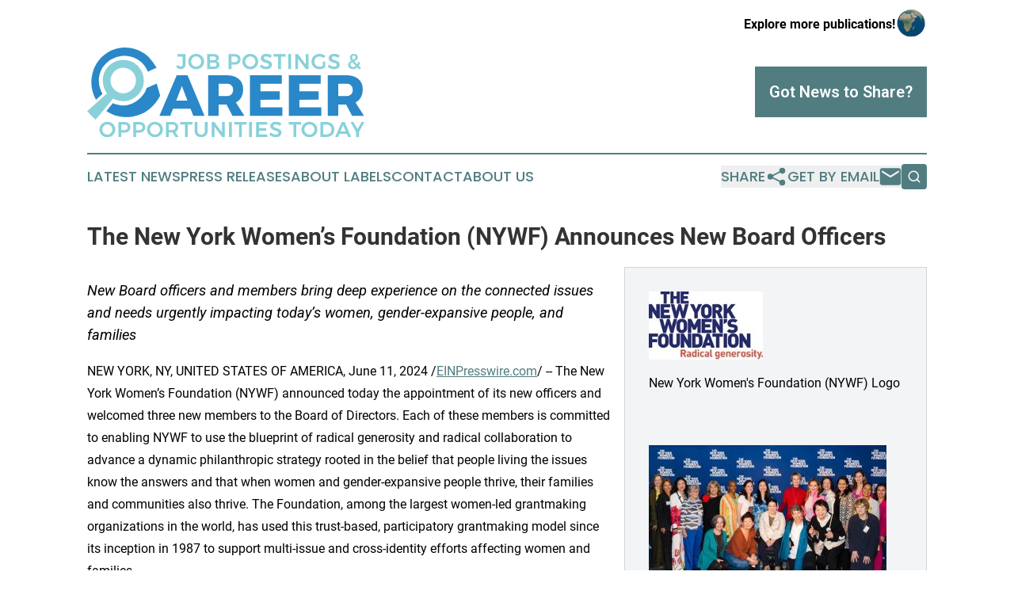

--- FILE ---
content_type: text/html;charset=utf-8
request_url: https://www.jobpostingsandcareeropportunities.com/article/718875165-the-new-york-women-s-foundation-nywf-announces-new-board-officers
body_size: 8253
content:
<!DOCTYPE html>
<html lang="en">
<head>
  <title>The New York Women’s Foundation (NYWF) Announces New Board Officers | Job Postings &amp; Career Opportunities Today</title>
  <meta charset="utf-8">
  <meta name="viewport" content="width=device-width, initial-scale=1">
    <meta name="description" content="Job Postings &amp; Career Opportunities Today is an online news publication focusing on human resources: Global take on jobs and human resources news">
    <link rel="icon" href="https://cdn.newsmatics.com/agp/sites/jobpostingsandcareeropportunities-favicon-1.png" type="image/png">
  <meta name="csrf-token" content="RfOhci4ZJ-WVEmQNRugbGYXYtP0xKUICd4P-9CeQcKU=">
  <meta name="csrf-param" content="authenticity_token">
  <link href="/css/styles.min.css?v1d0b8e25eaccc1ca72b30a2f13195adabfa54991" rel="stylesheet" data-turbo-track="reload">
  <link rel="stylesheet" href="/plugins/vanilla-cookieconsent/cookieconsent.css?v1d0b8e25eaccc1ca72b30a2f13195adabfa54991">
  
<style type="text/css">
    :root {
        --color-primary-background: rgba(81, 125, 129, 0.4);
        --color-primary: #517d81;
        --color-secondary: #247bb5;
    }
</style>

  <script type="importmap">
    {
      "imports": {
          "adController": "/js/controllers/adController.js?v1d0b8e25eaccc1ca72b30a2f13195adabfa54991",
          "alertDialog": "/js/controllers/alertDialog.js?v1d0b8e25eaccc1ca72b30a2f13195adabfa54991",
          "articleListController": "/js/controllers/articleListController.js?v1d0b8e25eaccc1ca72b30a2f13195adabfa54991",
          "dialog": "/js/controllers/dialog.js?v1d0b8e25eaccc1ca72b30a2f13195adabfa54991",
          "flashMessage": "/js/controllers/flashMessage.js?v1d0b8e25eaccc1ca72b30a2f13195adabfa54991",
          "gptAdController": "/js/controllers/gptAdController.js?v1d0b8e25eaccc1ca72b30a2f13195adabfa54991",
          "hamburgerController": "/js/controllers/hamburgerController.js?v1d0b8e25eaccc1ca72b30a2f13195adabfa54991",
          "labelsDescription": "/js/controllers/labelsDescription.js?v1d0b8e25eaccc1ca72b30a2f13195adabfa54991",
          "searchController": "/js/controllers/searchController.js?v1d0b8e25eaccc1ca72b30a2f13195adabfa54991",
          "videoController": "/js/controllers/videoController.js?v1d0b8e25eaccc1ca72b30a2f13195adabfa54991",
          "navigationController": "/js/controllers/navigationController.js?v1d0b8e25eaccc1ca72b30a2f13195adabfa54991"          
      }
    }
  </script>
  <script>
      (function(w,d,s,l,i){w[l]=w[l]||[];w[l].push({'gtm.start':
      new Date().getTime(),event:'gtm.js'});var f=d.getElementsByTagName(s)[0],
      j=d.createElement(s),dl=l!='dataLayer'?'&l='+l:'';j.async=true;
      j.src='https://www.googletagmanager.com/gtm.js?id='+i+dl;
      f.parentNode.insertBefore(j,f);
      })(window,document,'script','dataLayer','GTM-KGCXW2X');
  </script>

  <script>
    window.dataLayer.push({
      'cookie_settings': 'delta'
    });
  </script>
</head>
<body class="df-5 is-subpage">
<noscript>
  <iframe src="https://www.googletagmanager.com/ns.html?id=GTM-KGCXW2X"
          height="0" width="0" style="display:none;visibility:hidden"></iframe>
</noscript>
<div class="layout">

  <!-- Top banner -->
  <div class="max-md:hidden w-full content universal-ribbon-inner flex justify-end items-center">
    <a href="https://www.affinitygrouppublishing.com/" target="_blank" class="brands">
      <span class="font-bold text-black">Explore more publications!</span>
      <div>
        <img src="/images/globe.png" height="40" width="40" class="icon-globe"/>
      </div>
    </a>
  </div>
  <header data-controller="hamburger">
  <div class="content">
    <div class="header-top">
      <div class="flex gap-2 masthead-container justify-between items-center">
        <div class="mr-4 logo-container">
          <a href="/">
              <img src="https://cdn.newsmatics.com/agp/sites/jobpostingsandcareeropportunities-logo-1.svg" alt="Job Postings &amp; Career Opportunities Today"
                class="max-md:!h-[60px] lg:!max-h-[115px]" height="128"
                width="auto" />
          </a>
        </div>
        <button class="hamburger relative w-8 h-6">
          <span aria-hidden="true"
            class="block absolute h-[2px] w-9 bg-[--color-primary] transform transition duration-500 ease-in-out -translate-y-[15px]"></span>
          <span aria-hidden="true"
            class="block absolute h-[2px] w-7 bg-[--color-primary] transform transition duration-500 ease-in-out translate-x-[7px]"></span>
          <span aria-hidden="true"
            class="block absolute h-[2px] w-9 bg-[--color-primary] transform transition duration-500 ease-in-out translate-y-[15px]"></span>
        </button>
        <a href="/submit-news" class="max-md:hidden button button-upload-content button-primary w-fit">
          <span>Got News to Share?</span>
        </a>
      </div>
      <!--  Screen size line  -->
      <div class="absolute bottom-0 -ml-[20px] w-screen h-[1px] bg-[--color-primary] z-50 md:hidden">
      </div>
    </div>
    <!-- Navigation bar -->
    <div class="navigation is-hidden-on-mobile" id="main-navigation">
      <div class="w-full md:hidden">
        <div data-controller="search" class="relative w-full">
  <div data-search-target="form" class="relative active">
    <form data-action="submit->search#performSearch" class="search-form">
      <input type="text" name="query" placeholder="Search..." data-search-target="input" class="search-input md:hidden" />
      <button type="button" data-action="click->search#toggle" data-search-target="icon" class="button-search">
        <img height="18" width="18" src="/images/search.svg" />
      </button>
    </form>
  </div>
</div>

      </div>
      <nav class="navigation-part">
          <a href="/latest-news" class="nav-link">
            Latest News
          </a>
          <a href="/press-releases" class="nav-link">
            Press Releases
          </a>
          <a href="/about-labels" class="nav-link">
            About Labels
          </a>
          <a href="/contact" class="nav-link">
            Contact
          </a>
          <a href="/about" class="nav-link">
            About Us
          </a>
      </nav>
      <div class="w-full md:w-auto md:justify-end">
        <div data-controller="navigation" class="header-actions hidden">
  <button class="nav-link flex gap-1 items-center" onclick="window.ShareDialog.openDialog()">
    <span data-navigation-target="text">
      Share
    </span>
    <span class="icon-share"></span>
  </button>
  <button onclick="window.AlertDialog.openDialog()" class="nav-link nav-link-email flex items-center gap-1.5">
    <span data-navigation-target="text">
      Get by Email
    </span>
    <span class="icon-mail"></span>
  </button>
  <div class="max-md:hidden">
    <div data-controller="search" class="relative w-full">
  <div data-search-target="form" class="relative active">
    <form data-action="submit->search#performSearch" class="search-form">
      <input type="text" name="query" placeholder="Search..." data-search-target="input" class="search-input md:hidden" />
      <button type="button" data-action="click->search#toggle" data-search-target="icon" class="button-search">
        <img height="18" width="18" src="/images/search.svg" />
      </button>
    </form>
  </div>
</div>

  </div>
</div>

      </div>
      <a href="/submit-news" class="md:hidden uppercase button button-upload-content button-primary w-fit">
        <span>Got News to Share?</span>
      </a>
      <a href="https://www.affinitygrouppublishing.com/" target="_blank" class="nav-link-agp">
        Explore more publications!
        <img src="/images/globe.png" height="35" width="35" />
      </a>
    </div>
  </div>
</header>

  <div id="main-content" class="content">
    <div id="flash-message"></div>
    <h1>The New York Women’s Foundation (NYWF) Announces New Board Officers</h1>
<div class="press-release">
  <div class="pr_images_column"><div class="pr_image"><img src="https://img.einpresswire.com/medium/566983/logo-new-york-women-s-foundatio.jpeg" width="144" height="86" alt="New York Women's Foundation (NYWF) Logo" style="max-width: 100%; height: auto;" /><p>New York Women's Foundation (NYWF) Logo</p></div>
<div class="pr_image"><a href="https://img.einpresswire.com/large/684775/new-york-women-s-foundation-202.jpeg#970x616" target="_blank" rel="nofollow"><img src="https://img.einpresswire.com/medium/684775/new-york-women-s-foundation-202.jpeg" width="300" height="190" alt="Some NYWF Past and Present Board Members with Honorees at the 2024 Celebrating Women Breakfast&#xAE; event (Photo Credit: BFA)" style="max-width: 100%; height: auto;" /></a><p>Some NYWF Past and Present Board Members with Honorees at the 2024 Celebrating Women Breakfast&#xAE; event (Photo Credit: BFA)</p></div></div>
<p style="margin-bottom:1em;font-size:115%;"><i>New Board officers and members bring deep experience on the connected issues and needs urgently impacting today’s women, gender-expansive people, and families</i></p>
NEW YORK, NY, UNITED STATES OF AMERICA, June 11, 2024 /<a href="https://www.einpresswire.com/?promo=4400" dir="auto" rel="nofollow external" target="_blank">EINPresswire.com</a>/ -- The New York Women’s Foundation (NYWF) announced today the appointment of its new officers and welcomed three new members to the Board of Directors. Each of these members is committed to enabling NYWF to use the blueprint of radical generosity and radical collaboration to advance a dynamic philanthropic strategy rooted in the belief that people living the issues know the answers and that when women and gender-expansive people thrive, their families and communities also thrive. The Foundation, among the largest women-led grantmaking organizations in the world, has used this trust-based, participatory grantmaking model since its inception in 1987 to support multi-issue and cross-identity efforts affecting women and families.<br />
<br />
“We are delighted to welcome our new Board officers and board members,” said Ana L. Oliveira, President and CEO of The New York Women’s Foundation. “Our incoming board chairs, Mary Baglivo and Dr. Danielle Moss Cox, have been longstanding advocates and supporters of The Foundation’s mission to advance economic, racial, and gender equity in New York City and beyond. Their leadership on the connected issues and needs urgently impacting today’s women, gender-expansive people and families, will be invaluable.”<br />
<br />
The two Board Chairs, Mary Baglivo and Dr. Danielle Moss Cox bring complementary strengths. Mary Baglivo is an experienced independent board director, at both public private companies and not-for-profit organizations. Her professional experience spans CEO roles in global marketing firms and experience in higher education as Chief Marketing Officer and strategic council at three universities, Northwestern, Rutgers, and Pace.<br />
<br />
“With connected issues and needs urgently impacting today’s women, gender-expansive people, and families, the role of philanthropic organizations like The New York Women’s Foundation that model how to center people and encourage others to follow is needed now more than ever. And I am honored to have the opportunity to bring my experience in service of this phenomenal institution,” said Mary Baglivo.<br />
<br />
Dr. Danielle Moss Cox brings over 20 years of experience in college access and education. As the CEO of Oliver Scholars, she is a vocal proponent of expanded educational access for underserved communities. She has served as the Chair of the Young Women’s Initiative alongside NYWF’s President and CEO, Ana L. Oliveira. Cox’s 2018 TED Talk on student potential has garnered over 2 million views. “As a former grantee partner, it feels surreal that I would have been considered for the board much less selected to serve as Board Chair. This is an honor of a lifetime. Let’s change the world for women together,” said Dr. Danielle Moss Cox<br />
<br />
The board chairs will be supported by Lola C. West, as the Vice Chair, Victoria Chu Pao as the Treasurer and Haydee Morales as the Secretary. Outgoing Board chairs Helene Banks and Karen Choi will continue to serve on the Board alongside, Maria Cilenti, Rebecca Cokley, Lorraine Cortés-Vázquez, Soffiyah Elijah, Teresa Gonzalez, Beth Holly, Imara Jones, Marielle Villar Martiney, Tanya Odom, Michèle Penzer, Juliana Pereira, Gloria Pitagorsky, Susan Sawyers, Jean Shafiroff, Tomasita Sherer, Anastasia Somoza and Narae Yun. The Board also welcomed three new members, Chisun Lee, Alison Overseth and Donna Wilson. <br />
<br />
The new Board leadership and members are:<br />
Mary Baglivo, Chair<br />
Mary Baglivo, renowned for her leadership in marketing, governance, and ESG, serves as an independent director across public, private, and nonprofit sectors. With extensive career experience spanning CEO roles in global marketing firms and strategic council positions at prestigious universities like Northwestern, Rutgers, and Pace, she brings extensive expertise in driving growth and strategic development.<br />
<br />
Dr. Danielle Moss Cox, Chair <br />
Dr. Danielle Moss Cox is CEO of Oliver Scholars, an educational nonprofit that supports high-achieving Black and Latinx students through admission to selective schools and graduation from competitive colleges. She is an award-winning non-profit advocate whose 2018 TED Talk on student potential has garnered over 2 million views.<br />
<br />
Lola C. West, Vice Chair<br />
Lola C. West, Chairwoman, Chief Culture Officer, and Co-Founder of Westfuller, is a trailblazer advancing racial equity in wealth management. With over 20 years of experience, she advocates for justice, racial and gender rights, and philanthropy, currently serving on several boards. She is maintaining her position as Vice Chair of The New York Women’s Foundation’s Board.<br />
<br />
Victoria Chu Pao, Treasurer<br />
Victoria Chu Pao is a strategic business advisor with 20 years of P&amp;L management experience, advising early-stage startup founders on growth, strategy, and market positioning. As former President of S&amp;P Global Platts, she led the company to significant growth and now serves on several nonprofit boards, including the Nashville Symphony, championing women and minority entrepreneurs.<br />
<br />
Haydee Morales, Secretary<br />
Haydee Morales is the Interim President at NIRH, advancing an inclusive culture centered on race equity and overseeing operations and finances. With a background in community health and human services, she is recognized for her grassroots activism and has held key roles at organizations like Planned Parenthood of NYC and the March of Dimes.<br />
<br />
Chisun Lee, New Board Member<br />
Chisun Lee is the Deputy Executive Director at the Brennan Center for Justice, where she works to improve U.S. democracy and justice systems. With a 28-year career spanning nonprofit management, policy, and investigative journalism, she has authored nationally recognized reports and provided policy advice to lawmakers.<br />
<br />
Alison Overseth, New Board Member<br />
Alison Overseth is the CEO of the Partnership for After School Education (PASE), improving opportunities for young people in poverty in New York City. With over 25 years in the youth-serving profession, she has directed initiatives to strengthen nonprofit agencies and serves on advisory boards and as a trustee for various organizations, including the Franklin D. Roosevelt Presidential Library and Museum.<br />
<br />
About The New York Women’s Foundation:<br />
The New York Women’s Foundation creates an equitable and just future for women, girls, gender-expansive individuals and their families by investing in bold, community-led solutions to ignite action for gender, economic, and racial justice.  Since 1987, The Foundation has invested $125 million in 500+ organizations, creating a vibrant community of grantees, philanthropists, advocates, innovators, and change-makers. <br />
<br />
To learn more about The New York Women&#39;s Foundation&#39;s work to transform lives, families, and communities, <br />
I: @ nywomensfdn | F: NewYorkWomensFoundation | X / T: @nywomensfdn<p class="contact" dir="auto" style="margin: 1em 0;">Norah Lawlor<br />
Lawlor Media Group, Inc.<br />
+1 212-967-6900<br />
<a href="http://www.einpresswire.com/contact_author/718875165" data-src="NtmYWlmm5gorO9oC">email us here</a><br />
Visit us on social media:<br />
<a href="https://www.facebook.com/LawlorMediaGroup" rel="nofollow">Facebook</a><br />
<a href="https://www.twitter.com/@LawlorMedia" rel="nofollow">X</a><br />
<a href="https://www.linkedin.com/company/lawlor-media-group/" rel="nofollow">LinkedIn</a><br />
<a href="https://www.instagram.com/lawlormedia/" rel="nofollow">Instagram</a></p>
<div class="website" style="padding:5px 0;"><div class="dynamic-iframe" data-width="960" data-height="720"  data-src="https://www.nywf.org"  data-frameborder="0" data-style="width:100%;"></div></div><div class="website" style="padding:5px 0;"><iframe src="https://www.google.com/maps/embed?pb=!1m18!1m12!1m3!1d3024.5323249747676!2d-74.01565142375574!3d40.70629653796431!2m3!1f0!2f0!3f0!3m2!1i1024!2i768!4f13.1!3m3!1m2!1s0x89c25a1137c7901f%3A0x514fb2b9f39d0375!2s39%20Broadway%2033rd%20Floor%2C%20New%20York%2C%20NY%2010006!5e0!3m2!1sen!2sus!4v1718053805250!5m2!1sen!2sus" width="600" height="450" style="border:0;width:100%;" allowfullscreen="" loading="lazy" referrerpolicy="no-referrer-when-downgrade"></iframe></div><p>
  Legal Disclaimer:
</p>
<p>
  EIN Presswire provides this news content "as is" without warranty of any kind. We do not accept any responsibility or liability
  for the accuracy, content, images, videos, licenses, completeness, legality, or reliability of the information contained in this
  article. If you have any complaints or copyright issues related to this article, kindly contact the author above.
</p>
<img class="prtr" src="https://www.einpresswire.com/tracking/article.gif?t=5&a=pwSXGFoiAZYLKp64&i=NtmYWlmm5gorO9oC" alt="">
</div>

  </div>
</div>
<footer class="footer footer-with-line">
  <div class="content flex flex-col">
    <p class="footer-text text-sm mb-4 order-2 lg:order-1">© 1995-2026 Newsmatics Inc. dba Affinity Group Publishing &amp; Job Postings &amp; Career Opportunities Today. All Rights Reserved.</p>
    <div class="footer-nav lg:mt-2 mb-[30px] lg:mb-0 flex gap-7 flex-wrap justify-center order-1 lg:order-2">
        <a href="/about" class="footer-link">About</a>
        <a href="/archive" class="footer-link">Press Release Archive</a>
        <a href="/submit-news" class="footer-link">Submit Press Release</a>
        <a href="/legal/terms" class="footer-link">Terms &amp; Conditions</a>
        <a href="/legal/dmca" class="footer-link">Copyright/DMCA Policy</a>
        <a href="/legal/privacy" class="footer-link">Privacy Policy</a>
        <a href="/contact" class="footer-link">Contact</a>
    </div>
  </div>
</footer>
<div data-controller="dialog" data-dialog-url-value="/" data-action="click->dialog#clickOutside">
  <dialog
    class="modal-shadow fixed backdrop:bg-black/20 z-40 text-left bg-white rounded-full w-[350px] h-[350px] overflow-visible"
    data-dialog-target="modal"
  >
    <div class="text-center h-full flex items-center justify-center">
      <button data-action="click->dialog#close" type="button" class="modal-share-close-button">
        ✖
      </button>
      <div>
        <div class="mb-4">
          <h3 class="font-bold text-[28px] mb-3">Share us</h3>
          <span class="text-[14px]">on your social networks:</span>
        </div>
        <div class="flex gap-6 justify-center text-center">
          <a href="https://www.facebook.com/sharer.php?u=https://www.jobpostingsandcareeropportunities.com" class="flex flex-col items-center font-bold text-[#4a4a4a] text-sm" target="_blank">
            <span class="h-[55px] flex items-center">
              <img width="40px" src="/images/fb.png" alt="Facebook" class="mb-2">
            </span>
            <span class="text-[14px]">
              Facebook
            </span>
          </a>
          <a href="https://www.linkedin.com/sharing/share-offsite/?url=https://www.jobpostingsandcareeropportunities.com" class="flex flex-col items-center font-bold text-[#4a4a4a] text-sm" target="_blank">
            <span class="h-[55px] flex items-center">
              <img width="40px" height="40px" src="/images/linkedin.png" alt="LinkedIn" class="mb-2">
            </span>
            <span class="text-[14px]">
            LinkedIn
            </span>
          </a>
        </div>
      </div>
    </div>
  </dialog>
</div>

<div data-controller="alert-dialog" data-action="click->alert-dialog#clickOutside">
  <dialog
    class="fixed backdrop:bg-black/20 modal-shadow z-40 text-left bg-white rounded-full w-full max-w-[450px] aspect-square overflow-visible"
    data-alert-dialog-target="modal">
    <div class="flex items-center text-center -mt-4 h-full flex-1 p-8 md:p-12">
      <button data-action="click->alert-dialog#close" type="button" class="modal-close-button">
        ✖
      </button>
      <div class="w-full" data-alert-dialog-target="subscribeForm">
        <img class="w-8 mx-auto mb-4" src="/images/agps.svg" alt="AGPs" />
        <p class="md:text-lg">Get the latest news on this topic.</p>
        <h3 class="dialog-title mt-4">SIGN UP FOR FREE TODAY</h3>
        <form data-action="submit->alert-dialog#submit" method="POST" action="/alerts">
  <input type="hidden" name="authenticity_token" value="RfOhci4ZJ-WVEmQNRugbGYXYtP0xKUICd4P-9CeQcKU=">

  <input data-alert-dialog-target="fullnameInput" type="text" name="fullname" id="fullname" autocomplete="off" tabindex="-1">
  <label>
    <input data-alert-dialog-target="emailInput" placeholder="Email address" name="email" type="email"
      value=""
      class="rounded-xs mb-2 block w-full bg-white px-4 py-2 text-gray-900 border-[1px] border-solid border-gray-600 focus:border-2 focus:border-gray-800 placeholder:text-gray-400"
      required>
  </label>
  <div class="text-red-400 text-sm" data-alert-dialog-target="errorMessage"></div>

  <input data-alert-dialog-target="timestampInput" type="hidden" name="timestamp" value="1768673140" autocomplete="off" tabindex="-1">

  <input type="submit" value="Sign Up"
    class="!rounded-[3px] w-full mt-2 mb-4 bg-primary px-5 py-2 leading-5 font-semibold text-white hover:color-primary/75 cursor-pointer">
</form>
<a data-action="click->alert-dialog#close" class="text-black underline hover:no-underline inline-block mb-4" href="#">No Thanks</a>
<p class="text-[15px] leading-[22px]">
  By signing to this email alert, you<br /> agree to our
  <a href="/legal/terms" class="underline text-primary hover:no-underline" target="_blank">Terms & Conditions</a>
</p>

      </div>
      <div data-alert-dialog-target="checkEmail" class="hidden">
        <img class="inline-block w-9" src="/images/envelope.svg" />
        <h3 class="dialog-title">Check Your Email</h3>
        <p class="text-lg mb-12">We sent a one-time activation link to <b data-alert-dialog-target="userEmail"></b>.
          Just click on the link to
          continue.</p>
        <p class="text-lg">If you don't see the email in your inbox, check your spam folder or <a
            class="underline text-primary hover:no-underline" data-action="click->alert-dialog#showForm" href="#">try
            again</a>
        </p>
      </div>

      <!-- activated -->
      <div data-alert-dialog-target="activated" class="hidden">
        <img class="w-8 mx-auto mb-4" src="/images/agps.svg" alt="AGPs" />
        <h3 class="dialog-title">SUCCESS</h3>
        <p class="text-lg">You have successfully confirmed your email and are subscribed to <b>
            Job Postings &amp; Career Opportunities Today
          </b> daily
          news alert.</p>
      </div>
      <!-- alreadyActivated -->
      <div data-alert-dialog-target="alreadyActivated" class="hidden">
        <img class="w-8 mx-auto mb-4" src="/images/agps.svg" alt="AGPs" />
        <h3 class="dialog-title">Alert was already activated</h3>
        <p class="text-lg">It looks like you have already confirmed and are receiving the <b>
            Job Postings &amp; Career Opportunities Today
          </b> daily news
          alert.</p>
      </div>
      <!-- activateErrorMessage -->
      <div data-alert-dialog-target="activateErrorMessage" class="hidden">
        <img class="w-8 mx-auto mb-4" src="/images/agps.svg" alt="AGPs" />
        <h3 class="dialog-title">Oops!</h3>
        <p class="text-lg mb-4">It looks like something went wrong. Please try again.</p>
        <form data-action="submit->alert-dialog#submit" method="POST" action="/alerts">
  <input type="hidden" name="authenticity_token" value="RfOhci4ZJ-WVEmQNRugbGYXYtP0xKUICd4P-9CeQcKU=">

  <input data-alert-dialog-target="fullnameInput" type="text" name="fullname" id="fullname" autocomplete="off" tabindex="-1">
  <label>
    <input data-alert-dialog-target="emailInput" placeholder="Email address" name="email" type="email"
      value=""
      class="rounded-xs mb-2 block w-full bg-white px-4 py-2 text-gray-900 border-[1px] border-solid border-gray-600 focus:border-2 focus:border-gray-800 placeholder:text-gray-400"
      required>
  </label>
  <div class="text-red-400 text-sm" data-alert-dialog-target="errorMessage"></div>

  <input data-alert-dialog-target="timestampInput" type="hidden" name="timestamp" value="1768673140" autocomplete="off" tabindex="-1">

  <input type="submit" value="Sign Up"
    class="!rounded-[3px] w-full mt-2 mb-4 bg-primary px-5 py-2 leading-5 font-semibold text-white hover:color-primary/75 cursor-pointer">
</form>
<a data-action="click->alert-dialog#close" class="text-black underline hover:no-underline inline-block mb-4" href="#">No Thanks</a>
<p class="text-[15px] leading-[22px]">
  By signing to this email alert, you<br /> agree to our
  <a href="/legal/terms" class="underline text-primary hover:no-underline" target="_blank">Terms & Conditions</a>
</p>

      </div>

      <!-- deactivated -->
      <div data-alert-dialog-target="deactivated" class="hidden">
        <img class="w-8 mx-auto mb-4" src="/images/agps.svg" alt="AGPs" />
        <h3 class="dialog-title">You are Unsubscribed!</h3>
        <p class="text-lg">You are no longer receiving the <b>
            Job Postings &amp; Career Opportunities Today
          </b>daily news alert.</p>
      </div>
      <!-- alreadyDeactivated -->
      <div data-alert-dialog-target="alreadyDeactivated" class="hidden">
        <img class="w-8 mx-auto mb-4" src="/images/agps.svg" alt="AGPs" />
        <h3 class="dialog-title">You have already unsubscribed!</h3>
        <p class="text-lg">You are no longer receiving the <b>
            Job Postings &amp; Career Opportunities Today
          </b> daily news alert.</p>
      </div>
      <!-- deactivateErrorMessage -->
      <div data-alert-dialog-target="deactivateErrorMessage" class="hidden">
        <img class="w-8 mx-auto mb-4" src="/images/agps.svg" alt="AGPs" />
        <h3 class="dialog-title">Oops!</h3>
        <p class="text-lg">Try clicking the Unsubscribe link in the email again and if it still doesn't work, <a
            href="/contact">contact us</a></p>
      </div>
    </div>
  </dialog>
</div>

<script src="/plugins/vanilla-cookieconsent/cookieconsent.umd.js?v1d0b8e25eaccc1ca72b30a2f13195adabfa54991"></script>
  <script src="/js/cookieconsent.js?v1d0b8e25eaccc1ca72b30a2f13195adabfa54991"></script>

<script type="module" src="/js/app.js?v1d0b8e25eaccc1ca72b30a2f13195adabfa54991"></script>
</body>
</html>


--- FILE ---
content_type: image/svg+xml
request_url: https://cdn.newsmatics.com/agp/sites/jobpostingsandcareeropportunities-logo-1.svg
body_size: 19407
content:
<?xml version="1.0" encoding="UTF-8" standalone="no"?>
<svg
   xmlns:dc="http://purl.org/dc/elements/1.1/"
   xmlns:cc="http://creativecommons.org/ns#"
   xmlns:rdf="http://www.w3.org/1999/02/22-rdf-syntax-ns#"
   xmlns:svg="http://www.w3.org/2000/svg"
   xmlns="http://www.w3.org/2000/svg"
   xmlns:sodipodi="http://sodipodi.sourceforge.net/DTD/sodipodi-0.dtd"
   xmlns:inkscape="http://www.inkscape.org/namespaces/inkscape"
   id="Layer_1"
   data-name="Layer 1"
   viewBox="0 0 400.03 128.86825"
   version="1.1"
   sodipodi:docname="JobPostings_CareerOpportunitiesToday-logo-b19-SVG_cropped.svg"
   width="400.03"
   height="128.86826"
   inkscape:version="0.92.3 (2405546, 2018-03-11)">
  <metadata
     id="metadata85">
    <rdf:RDF>
      <cc:Work
         rdf:about="">
        <dc:format>image/svg+xml</dc:format>
        <dc:type
           rdf:resource="http://purl.org/dc/dcmitype/StillImage" />
      </cc:Work>
    </rdf:RDF>
  </metadata>
  <sodipodi:namedview
     pagecolor="#ffffff"
     bordercolor="#666666"
     borderopacity="1"
     objecttolerance="10"
     gridtolerance="10"
     guidetolerance="10"
     inkscape:pageopacity="0"
     inkscape:pageshadow="2"
     inkscape:window-width="640"
     inkscape:window-height="480"
     id="namedview83"
     showgrid="false"
     inkscape:zoom="0.835"
     inkscape:cx="200.03"
     inkscape:cy="64.445696"
     inkscape:window-x="0"
     inkscape:window-y="0"
     inkscape:window-maximized="0"
     inkscape:current-layer="Layer_1" />
  <defs
     id="defs4">
    <style
       id="style2">.cls-1{fill:#2a88c9;}.cls-2{fill:#89d1d9;}</style>
  </defs>
  <path
     class="cls-1"
     d="m 153.16,98.107559 -4,-10.32 h -25.21 l -4.08,10.32 h -15.64 l 25,-58.32 h 15.64 l 24.46,58.32 z m -24.63,-22 h 16.14 l -8,-20.8 z"
     id="path6"
     inkscape:connector-curvature="0"
     style="fill:#2a88c9" />
  <path
     class="cls-1"
     d="m 209.65,98.107559 -8.49,-16.14 h -11.31 v 16.14 h -15.23 v -58.32 h 26.21 q 11.56,0 17.93,5.36 6.37,5.36 6.36,15.1 a 23.07,23.07 0 0 1 -2.66,11.36 18.44,18.44 0 0 1 -7.74,7.45 l 12.15,19.05 z m -19.8,-28.29 h 11.06 q 4.67,0 7.2,-2.33 2.53,-2.33 2.54,-6.74 a 8.35,8.35 0 0 0 -2.54,-6.53 c -1.69,-1.52 -4.09,-2.29 -7.2,-2.29 h -11.06 z"
     id="path8"
     inkscape:connector-curvature="0"
     style="fill:#2a88c9" />
  <path
     class="cls-1"
     d="m 234.86,39.787559 h 46 v 12.14 h -30.78 v 10.9 h 27.79 v 12.07 l -27.79,0.08 v 11 h 31.62 v 12.15 h -46.84 z"
     id="path10"
     inkscape:connector-curvature="0"
     style="fill:#2a88c9" />
  <path
     class="cls-1"
     d="m 291.01,39.787559 h 46 v 12.14 h -30.77 v 10.9 h 27.78 v 12.07 l -27.78,0.08 v 11 h 31.61 v 12.15 h -46.84 z"
     id="path12"
     inkscape:connector-curvature="0"
     style="fill:#2a88c9" />
  <path
     class="cls-1"
     d="m 382.19,98.107559 -8.48,-16.14 h -11.32 v 16.14 h -15.22 v -58.32 h 26.21 q 11.55,0 17.92,5.36 6.37,5.36 6.37,15.1 a 23.07,23.07 0 0 1 -2.66,11.36 18.5,18.5 0 0 1 -7.74,7.45 l 12.14,19.05 z m -19.8,-28.29 h 11.07 q 4.65,0 7.19,-2.33 c 1.7,-1.55 2.54,-3.8 2.54,-6.74 a 8.32,8.32 0 0 0 -2.54,-6.53 c -1.69,-1.53 -4.12,-2.29 -7.19,-2.29 h -11.07 z"
     id="path14"
     inkscape:connector-curvature="0"
     style="fill:#2a88c9" />
  <path
     class="cls-2"
     d="m 140.06,29.277559 a 6.84,6.84 0 0 1 -5,1.83 8.24,8.24 0 0 1 -6.64,-3.23 l 1.94,-3.08 a 8.51,8.51 0 0 0 2.29,1.77 5,5 0 0 0 2.29,0.63 2.72,2.72 0 0 0 2.1,-0.81 3.33,3.33 0 0 0 0.75,-2.33 v -11 h -7.4 V 9.4075592 h 11.56 V 24.167559 a 6.9,6.9 0 0 1 -1.89,5.11 z"
     id="path16"
     inkscape:connector-curvature="0"
     style="fill:#89d1d9" />
  <path
     class="cls-2"
     d="m 163.14,10.567559 a 10.7,10.7 0 0 1 4.13,4 10.66,10.66 0 0 1 1.51,5.6 10.73,10.73 0 0 1 -1.51,5.61 10.9,10.9 0 0 1 -4.13,4 11.65,11.65 0 0 1 -5.83,1.48 11.67,11.67 0 0 1 -5.83,-1.48 10.9,10.9 0 0 1 -4.13,-4 10.73,10.73 0 0 1 -1.51,-5.61 10.66,10.66 0 0 1 1.51,-5.6 10.7,10.7 0 0 1 4.13,-4 11.86,11.86 0 0 1 5.83,-1.4499998 11.84,11.84 0 0 1 5.83,1.4499998 z m -9.43,3.21 a 7.12,7.12 0 0 0 -2.67,2.64 7.15,7.15 0 0 0 -1,3.71 7.24,7.24 0 0 0 1,3.72 7.48,7.48 0 0 0 2.68,2.68 7.12,7.12 0 0 0 3.64,1 7,7 0 0 0 3.6,-1 7.27,7.27 0 0 0 2.63,-2.68 7.33,7.33 0 0 0 1,-3.72 7.24,7.24 0 0 0 -1,-3.71 7.09,7.09 0 0 0 -2.63,-2.64 7,7 0 0 0 -3.6,-1 7.21,7.21 0 0 0 -3.65,1 z"
     id="path18"
     inkscape:connector-curvature="0"
     style="fill:#89d1d9" />
  <path
     class="cls-2"
     d="m 188.16,10.837559 a 4.62,4.62 0 0 1 2,3.94 4.85,4.85 0 0 1 -1,3.06 4.86,4.86 0 0 1 -2.75,1.71 5.53,5.53 0 0 1 3.36,1.84 5.39,5.39 0 0 1 1.22,3.6 5.12,5.12 0 0 1 -2.14,4.35 9.61,9.61 0 0 1 -5.83,1.58 h -9.84 V 9.3975592 h 9.57 a 9.06,9.06 0 0 1 5.41,1.4399998 z m -3.13,6.64 a 2.35,2.35 0 0 0 0.91,-2 2.26,2.26 0 0 0 -0.91,-1.91 4.07,4.07 0 0 0 -2.51,-0.65 h -5.23 v 5.23 h 5.24 a 3.94,3.94 0 0 0 2.5,-0.67 z m 0.57,9.14 a 2.5,2.5 0 0 0 1.1,-2.16 2.38,2.38 0 0 0 -1.1,-2.07 5.38,5.38 0 0 0 -3.07,-0.7 h -5.23 v 5.69 h 5.23 a 5.16,5.16 0 0 0 3.07,-0.76 z"
     id="path20"
     inkscape:connector-curvature="0"
     style="fill:#89d1d9" />
  <path
     class="cls-2"
     d="m 219.16,11.337559 a 6.87,6.87 0 0 1 2.23,5.47 7.4,7.4 0 0 1 -2.23,5.73 8.94,8.94 0 0 1 -6.29,2.05 h -4.71 v 6.33 h -4.12 V 9.3975592 h 8.83 a 9.25,9.25 0 0 1 6.29,1.9399998 z m -2.92,8.6 a 3.64,3.64 0 0 0 1.24,-3 3.53,3.53 0 0 0 -1.24,-3 5.66,5.66 0 0 0 -3.59,-1 h -4.49 v 8 h 4.49 a 5.54,5.54 0 0 0 3.59,-1 z"
     id="path22"
     inkscape:connector-curvature="0"
     style="fill:#89d1d9" />
  <path
     class="cls-2"
     d="m 241.17,10.567559 a 10.73,10.73 0 0 1 4.14,4 10.75,10.75 0 0 1 1.5,5.6 10.81,10.81 0 0 1 -1.5,5.61 10.93,10.93 0 0 1 -4.14,4 11.61,11.61 0 0 1 -5.82,1.48 11.62,11.62 0 0 1 -5.83,-1.48 11,11 0 0 1 -4.14,-4 10.81,10.81 0 0 1 -1.5,-5.61 10.75,10.75 0 0 1 1.5,-5.6 10.8,10.8 0 0 1 4.14,-4 11.81,11.81 0 0 1 5.83,-1.4499998 11.8,11.8 0 0 1 5.82,1.4499998 z m -9.42,3.21 a 7.05,7.05 0 0 0 -2.67,2.64 7.16,7.16 0 0 0 -1,3.71 7.16,7.16 0 0 0 1,3.72 7.48,7.48 0 0 0 2.68,2.68 7.1,7.1 0 0 0 3.64,1 7,7 0 0 0 3.6,-1 7.24,7.24 0 0 0 2.62,-2.68 7.33,7.33 0 0 0 1,-3.72 7.24,7.24 0 0 0 -1,-3.71 7.06,7.06 0 0 0 -2.62,-2.64 7,7 0 0 0 -3.6,-1 7.21,7.21 0 0 0 -3.65,1 z"
     id="path24"
     inkscape:connector-curvature="0"
     style="fill:#89d1d9" />
  <path
     class="cls-2"
     d="m 261.34,13.357559 a 10.23,10.23 0 0 0 -3.06,-0.55 4.25,4.25 0 0 0 -2.33,0.55 1.72,1.72 0 0 0 -0.86,1.54 2,2 0 0 0 0.59,1.49 4.83,4.83 0 0 0 1.51,1 23.2,23.2 0 0 0 2.48,0.84 27.16,27.16 0 0 1 3.58,1.29 6.44,6.44 0 0 1 2.38,1.91 5.23,5.23 0 0 1 1,3.32 5.67,5.67 0 0 1 -1.07,3.43 6.61,6.61 0 0 1 -2.92,2.23 11.12,11.12 0 0 1 -4.26,0.77 13.52,13.52 0 0 1 -4.92,-0.94 14.1,14.1 0 0 1 -4.18,-2.51 l 1.73,-3.5 a 12.74,12.74 0 0 0 3.65,2.37 9.86,9.86 0 0 0 3.79,0.86 4.79,4.79 0 0 0 2.7,-0.66 2.06,2.06 0 0 0 1,-1.8 2.09,2.09 0 0 0 -0.6,-1.53 4.35,4.35 0 0 0 -1.53,-1 26.14,26.14 0 0 0 -2.49,-0.78 28.14,28.14 0 0 1 -3.56,-1.26 6,6 0 0 1 -2.37,-1.86 5.1,5.1 0 0 1 -1,-3.27 5.51,5.51 0 0 1 1,-3.27 6.39,6.39 0 0 1 2.83,-2.1699998 10.71,10.71 0 0 1 4.23,-0.77 14.33,14.33 0 0 1 4.14,0.62 14,14 0 0 1 3.64,1.6599998 l -1.66,3.59 a 16,16 0 0 0 -3.44,-1.6 z"
     id="path26"
     inkscape:connector-curvature="0"
     style="fill:#89d1d9" />
  <path
     class="cls-2"
     d="m 268.89,9.3975592 h 17.56 v 3.6499998 h -6.7 v 17.87 h -4.16 v -17.87 h -6.7 z"
     id="path28"
     inkscape:connector-curvature="0"
     style="fill:#89d1d9" />
  <path
     class="cls-2"
     d="m 290.14,9.3975592 h 4.12 V 30.917559 h -4.12 z"
     id="path30"
     inkscape:connector-curvature="0"
     style="fill:#89d1d9" />
  <path
     class="cls-2"
     d="m 315.32,9.3975592 h 4 V 30.917559 h -3.91 l -11.07,-14.82 v 14.82 h -4 V 9.3975592 h 3.91 l 11.1,14.8499998 z"
     id="path32"
     inkscape:connector-curvature="0"
     style="fill:#89d1d9" />
  <path
     class="cls-2"
     d="m 339.98,20.217559 h 3.55 v 8.18 a 14.13,14.13 0 0 1 -4,2 13.85,13.85 0 0 1 -4.52,0.79 11.45,11.45 0 0 1 -5.77,-1.48 11,11 0 0 1 -4.1,-4 10.73,10.73 0 0 1 -1.51,-5.61 10.41,10.41 0 0 1 1.54,-5.58 11,11 0 0 1 4.2,-4 12,12 0 0 1 5.88,-1.4599998 13.07,13.07 0 0 1 4.55,0.83 12,12 0 0 1 3.88,2.2799998 l -2.34,3 a 8.88,8.88 0 0 0 -2.81,-1.71 8.53,8.53 0 0 0 -3.25,-0.65 7.39,7.39 0 0 0 -3.73,1 7,7 0 0 0 -2.69,2.66 7.19,7.19 0 0 0 -1,3.69 7.25,7.25 0 0 0 1,3.72 7.51,7.51 0 0 0 2.69,2.68 7.39,7.39 0 0 0 3.75,1 8.21,8.21 0 0 0 2.33,-0.36 9.69,9.69 0 0 0 2.32,-1 z"
     id="path34"
     inkscape:connector-curvature="0"
     style="fill:#89d1d9" />
  <path
     class="cls-2"
     d="m 359.24,13.357559 a 10.23,10.23 0 0 0 -3.06,-0.55 4.25,4.25 0 0 0 -2.33,0.55 1.72,1.72 0 0 0 -0.86,1.54 2,2 0 0 0 0.59,1.49 4.83,4.83 0 0 0 1.51,1 23.2,23.2 0 0 0 2.48,0.84 27.16,27.16 0 0 1 3.58,1.29 6.44,6.44 0 0 1 2.38,1.9 5.22,5.22 0 0 1 1,3.32 5.66,5.66 0 0 1 -1.06,3.43 6.61,6.61 0 0 1 -2.94,2.23 11.12,11.12 0 0 1 -4.26,0.77 13.52,13.52 0 0 1 -4.92,-0.94 14.1,14.1 0 0 1 -4.18,-2.54 l 1.73,-3.5 a 12.74,12.74 0 0 0 3.63,2.4 9.86,9.86 0 0 0 3.79,0.86 4.79,4.79 0 0 0 2.7,-0.66 2.06,2.06 0 0 0 1,-1.8 2.09,2.09 0 0 0 -0.6,-1.53 4.35,4.35 0 0 0 -1.53,-1 26.14,26.14 0 0 0 -2.52,-0.84 28.14,28.14 0 0 1 -3.56,-1.26 5.93,5.93 0 0 1 -2.37,-1.86 5.1,5.1 0 0 1 -1,-3.27 5.51,5.51 0 0 1 1,-3.27 6.39,6.39 0 0 1 2.83,-2.1699998 10.71,10.71 0 0 1 4.23,-0.77 14.38,14.38 0 0 1 4.14,0.62 14,14 0 0 1 3.64,1.6599998 l -1.66,3.59 a 16,16 0 0 0 -3.38,-1.53 z"
     id="path36"
     inkscape:connector-curvature="0"
     style="fill:#89d1d9" />
  <path
     class="cls-2"
     d="m 393.14,31.627559 -3.26,-3.23 a 9.19,9.19 0 0 1 -6.35,2.71 7.76,7.76 0 0 1 -3.53,-0.79 6.21,6.21 0 0 1 -2.49,-2.18 5.71,5.71 0 0 1 -0.98,-3.15 4.92,4.92 0 0 1 1.21,-3.4 12,12 0 0 1 3.34,-2.51 12.32,12.32 0 0 1 -1.45,-2.59 6.19,6.19 0 0 1 -0.48,-2.33 4.51,4.51 0 0 1 1.57,-3.58 6.14,6.14 0 0 1 4.18,-1.3699998 7,7 0 0 1 2.92,0.59 4.67,4.67 0 0 1 2,1.6399998 4.27,4.27 0 0 1 0.71,2.42 4.37,4.37 0 0 1 -1.36,3.3 15.4,15.4 0 0 1 -3.81,2.53 q 1.78,2 4.18,4.33 a 16.8,16.8 0 0 0 1.79,-3.75 l 2.61,1.94 a 17,17 0 0 1 -2.15,4 l 3.41,3.32 z m -5.41,-5.35 q -3.13,-3.1 -5,-5.2 a 8.35,8.35 0 0 0 -2.1,1.61 2.83,2.83 0 0 0 -0.74,2 3.17,3.17 0 0 0 1.07,2.46 3.92,3.92 0 0 0 2.68,1 6,6 0 0 0 4.09,-1.87 z m -4,-8.58 a 11.76,11.76 0 0 0 2.65,-1.77 2.78,2.78 0 0 0 0.92,-2.07 2,2 0 0 0 -0.66,-1.59 2.49,2.49 0 0 0 -1.74,-0.6 2.59,2.59 0 0 0 -1.89,0.71 2.4,2.4 0 0 0 -0.72,1.78 6.43,6.43 0 0 0 1.47,3.53 z"
     id="path38"
     inkscape:connector-curvature="0"
     style="fill:#89d1d9" />
  <path
     class="cls-1"
     d="M 88.53,13.337559 C 72.82,-1.7924408 46.79,-4.6024408 28.62,7.7575592 A 51.24,51.24 0 0 0 6.72,42.137559 c -2,11.24 0.47,22.94 6,32.88 3.18,-2.77 6.31,-5.58 9.46,-8.37 -4.73,-8.41 -6.85,-18.51 -4.26,-28 3.47,-13.72 15.93,-24.27 29.81,-26.23 10.27,-1.83 20.86,1.21 29.13,7.4 a 34.26,34.26 0 0 1 10.67,14.87 c 3.29,-1.51 7.23,-3.23 12.66,-5.63 a 83.31,83.31 0 0 0 -11.66,-15.72 z"
     id="path40"
     inkscape:connector-curvature="0"
     style="fill:#2a88c9" />
  <path
     class="cls-1"
     d="m 85.84,58.137559 c 5.76,-2.73 8.75,-3.81 14.52,-6.5 1.74,5.84 3.38,11.71 5.08,17.56 -4,7.33 -9,14.15 -15.66,19.28 -17.31,14.160001 -43.51,15.230001 -62,2.78 3,-3.86 6.06,-7.61 9.25,-11.29 8.32,3.64 18,4.54 26.59,1.1 9.46,-3.48 19.77,-13.12 22.22,-22.93 z"
     id="path42"
     inkscape:connector-curvature="0"
     style="fill:#2a88c9" />
  <path
     class="cls-2"
     d="m 26.86,31.867559 c 5.66,-9.45 16.81,-14.78 27.72,-14 a 29.49,29.49 0 0 1 23.13,14.69 c 4.13,6.87 4.93,15.32 3,23 -3.18,10.71 -12.58,19.35 -23.7,21.13 -6.73,1.43 -13.49,-0.58 -19.61,-3.27 -8.57,10.06 -16.64,20.51 -25.4,30.400001 C 8,99.717559 4,95.637559 0,91.517559 c 9.34,-8.74 19.26,-16.85 28.59,-25.63 -7.12,-9.73 -8.34,-23.72 -1.73,-34.02 z m 18.2,-1.37 a 18.33,18.33 0 0 0 -11.14,19.27 c 1,10.8 13.18,18.78 23.49,15.15 9.84,-2.73 15.64,-14.43 11.85,-23.93 -3.31,-9.45 -15.02,-14.63 -24.2,-10.49 z"
     id="path44"
     inkscape:connector-curvature="0"
     style="fill:#89d1d9" />
  <path
     class="cls-2"
     d="m 34.98,108.17756 a 10.73,10.73 0 0 1 4.14,4 10.76,10.76 0 0 1 1.51,5.6 10.82,10.82 0 0 1 -1.51,5.61 10.93,10.93 0 0 1 -4.14,4 11.71,11.71 0 0 1 -5.82,1.48 11.75,11.75 0 0 1 -5.83,-1.48 10.9,10.9 0 0 1 -4.13,-4 10.73,10.73 0 0 1 -1.51,-5.61 10.66,10.66 0 0 1 1.51,-5.6 10.7,10.7 0 0 1 4.13,-4 11.84,11.84 0 0 1 5.83,-1.45 11.8,11.8 0 0 1 5.82,1.45 z m -9.45,3.21 a 7.05,7.05 0 0 0 -2.67,2.64 7.16,7.16 0 0 0 -1,3.71 7.25,7.25 0 0 0 1,3.72 7.45,7.45 0 0 0 2.68,2.67 7,7 0 0 0 3.64,1 6.92,6.92 0 0 0 3.6,-1 7.32,7.32 0 0 0 2.63,-2.67 7.42,7.42 0 0 0 1,-3.72 7.33,7.33 0 0 0 -1,-3.71 7.16,7.16 0 0 0 -2.63,-2.64 7,7 0 0 0 -3.6,-1 7.21,7.21 0 0 0 -3.65,1 z"
     id="path46"
     inkscape:connector-curvature="0"
     style="fill:#89d1d9" />
  <path
     class="cls-2"
     d="m 60.14,108.93756 a 6.88,6.88 0 0 1 2.23,5.47 7.41,7.41 0 0 1 -2.23,5.74 9,9 0 0 1 -6.29,2.05 h -4.71 v 6.33 h -4.12 v -21.52 h 8.83 a 9.32,9.32 0 0 1 6.29,1.93 z m -2.93,8.61 a 3.62,3.62 0 0 0 1.25,-3 3.5,3.5 0 0 0 -1.25,-3 5.61,5.61 0 0 0 -3.58,-1 h -4.49 v 8 h 4.49 a 5.49,5.49 0 0 0 3.58,-1 z"
     id="path48"
     inkscape:connector-curvature="0"
     style="fill:#89d1d9" />
  <path
     class="cls-2"
     d="m 81.66,108.93756 a 6.88,6.88 0 0 1 2.23,5.47 7.41,7.41 0 0 1 -2.23,5.74 9,9 0 0 1 -6.29,2.05 h -4.7 v 6.33 h -4.14 v -21.52 h 8.83 a 9.3,9.3 0 0 1 6.3,1.93 z m -2.92,8.61 a 3.64,3.64 0 0 0 1.24,-3 3.52,3.52 0 0 0 -1.24,-3 5.66,5.66 0 0 0 -3.59,-1 h -4.48 v 8 h 4.48 a 5.54,5.54 0 0 0 3.59,-1 z"
     id="path50"
     inkscape:connector-curvature="0"
     style="fill:#89d1d9" />
  <path
     class="cls-2"
     d="m 103.67,108.17756 a 10.73,10.73 0 0 1 4.14,4 10.76,10.76 0 0 1 1.51,5.6 10.82,10.82 0 0 1 -1.51,5.61 10.93,10.93 0 0 1 -4.14,4 11.71,11.71 0 0 1 -5.82,1.48 11.72,11.72 0 0 1 -5.83,-1.48 11,11 0 0 1 -4.14,-4 10.81,10.81 0 0 1 -1.5,-5.61 10.75,10.75 0 0 1 1.5,-5.6 10.8,10.8 0 0 1 4.14,-4 11.81,11.81 0 0 1 5.83,-1.45 11.8,11.8 0 0 1 5.82,1.45 z m -9.42,3.21 a 7.05,7.05 0 0 0 -2.67,2.64 7.16,7.16 0 0 0 -1,3.71 7.16,7.16 0 0 0 1,3.72 7.45,7.45 0 0 0 2.68,2.67 7,7 0 0 0 3.64,1 6.92,6.92 0 0 0 3.6,-1 7.22,7.22 0 0 0 2.62,-2.67 7.33,7.33 0 0 0 1,-3.72 7.24,7.24 0 0 0 -1,-3.71 7.06,7.06 0 0 0 -2.59,-2.64 7,7 0 0 0 -3.6,-1 7.21,7.21 0 0 0 -3.68,1 z"
     id="path52"
     inkscape:connector-curvature="0"
     style="fill:#89d1d9" />
  <path
     class="cls-2"
     d="m 127.18,128.52756 -3.72,-6.36 c -0.17,0 -0.42,0 -0.77,0 h -4.86 v 6.33 h -4.12 v -21.49 h 9 a 9.69,9.69 0 0 1 6.46,1.93 6.81,6.81 0 0 1 2.27,5.47 8.07,8.07 0 0 1 -1.11,4.28 6.66,6.66 0 0 1 -3.18,2.67 l 4.73,7.14 z m -9.35,-10 h 4.86 a 5.46,5.46 0 0 0 3.57,-1 3.67,3.67 0 0 0 1.23,-3 3.54,3.54 0 0 0 -1.23,-3 5.58,5.58 0 0 0 -3.57,-1 h -4.86 z"
     id="path54"
     inkscape:connector-curvature="0"
     style="fill:#89d1d9" />
  <path
     class="cls-2"
     d="m 134.31,107.00756 h 17.56 v 3.68 h -6.7 v 17.87 h -4.15 v -17.87 h -6.71 z"
     id="path56"
     inkscape:connector-curvature="0"
     style="fill:#89d1d9" />
  <path
     class="cls-2"
     d="m 160.72,123.68756 a 5.28,5.28 0 0 0 3.88,1.45 5.11,5.11 0 0 0 3.83,-1.45 5.5,5.5 0 0 0 1.39,-4 v -12.68 h 4.12 v 12.68 a 10,10 0 0 1 -1.13,4.88 7.73,7.73 0 0 1 -3.28,3.12 10.49,10.49 0 0 1 -5,1.11 10.75,10.75 0 0 1 -5,-1.11 7.66,7.66 0 0 1 -3.27,-3.18 10,10 0 0 1 -1.14,-4.88 v -12.62 h 4.12 v 12.68 a 5.4,5.4 0 0 0 1.48,4 z"
     id="path58"
     inkscape:connector-curvature="0"
     style="fill:#89d1d9" />
  <path
     class="cls-2"
     d="m 194.58,107.00756 h 4 v 21.52 h -3.9 l -11.08,-14.84 v 14.82 h -4 v -21.5 h 3.93 l 11.1,14.85 z"
     id="path60"
     inkscape:connector-curvature="0"
     style="fill:#89d1d9" />
  <path
     class="cls-2"
     d="m 204.63,107.00756 h 4.12 v 21.52 h -4.12 z"
     id="path62"
     inkscape:connector-curvature="0"
     style="fill:#89d1d9" />
  <path
     class="cls-2"
     d="m 212.41,107.00756 h 17.56 v 3.68 h -6.7 v 17.87 h -4.16 v -17.87 h -6.7 z"
     id="path64"
     inkscape:connector-curvature="0"
     style="fill:#89d1d9" />
  <path
     class="cls-2"
     d="m 233.65,107.00756 h 4.12 v 21.52 h -4.12 z"
     id="path66"
     inkscape:connector-curvature="0"
     style="fill:#89d1d9" />
  <path
     class="cls-2"
     d="m 243.83,107.00756 h 15.78 v 3.59 h -11.66 v 5.32 h 10.46 v 3.6 h -10.46 v 5.41 h 12 v 3.6 h -16.12 z"
     id="path68"
     inkscape:connector-curvature="0"
     style="fill:#89d1d9" />
  <path
     class="cls-2"
     d="m 275.06,110.96756 a 10.23,10.23 0 0 0 -3.06,-0.55 4.27,4.27 0 0 0 -2.34,0.55 1.74,1.74 0 0 0 -0.86,1.54 2,2 0 0 0 0.6,1.49 4.78,4.78 0 0 0 1.5,1 c 0.61,0.25 1.43,0.53 2.48,0.84 a 26.64,26.64 0 0 1 3.58,1.29 6.29,6.29 0 0 1 2.38,1.91 5.23,5.23 0 0 1 1,3.32 5.68,5.68 0 0 1 -1.06,3.43 6.75,6.75 0 0 1 -2.92,2.23 11.12,11.12 0 0 1 -4.26,0.76 13.51,13.51 0 0 1 -4.92,-0.93 14,14 0 0 1 -4.18,-2.51 l 1.72,-3.5 a 12.42,12.42 0 0 0 3.66,2.36 9.62,9.62 0 0 0 3.78,0.87 4.83,4.83 0 0 0 2.71,-0.67 2.07,2.07 0 0 0 1,-1.8 2.07,2.07 0 0 0 -0.6,-1.52 4.56,4.56 0 0 0 -1.52,-1 c -0.62,-0.24 -1.46,-0.52 -2.52,-0.83 a 29.42,29.42 0 0 1 -3.57,-1.26 6.16,6.16 0 0 1 -2.37,-1.86 5.15,5.15 0 0 1 -1,-3.27 5.44,5.44 0 0 1 1,-3.27 6.48,6.48 0 0 1 2.83,-2.18 10.88,10.88 0 0 1 4.22,-0.76 14.26,14.26 0 0 1 4.14,0.61 14.13,14.13 0 0 1 3.64,1.66 l -1.66,3.6 a 15.44,15.44 0 0 0 -3.4,-1.55 z"
     id="path70"
     inkscape:connector-curvature="0"
     style="fill:#89d1d9" />
  <path
     class="cls-2"
     d="m 290.9,107.00756 h 17.56 v 3.68 h -6.7 v 17.87 h -4.15 v -17.87 h -6.71 z"
     id="path72"
     inkscape:connector-curvature="0"
     style="fill:#89d1d9" />
  <path
     class="cls-2"
     d="m 326.53,108.17756 a 10.8,10.8 0 0 1 4.14,4 10.75,10.75 0 0 1 1.5,5.6 10.81,10.81 0 0 1 -1.5,5.61 11,11 0 0 1 -4.14,4 11.72,11.72 0 0 1 -5.83,1.48 11.71,11.71 0 0 1 -5.82,-1.48 10.93,10.93 0 0 1 -4.14,-4 10.82,10.82 0 0 1 -1.51,-5.61 10.76,10.76 0 0 1 1.51,-5.6 10.73,10.73 0 0 1 4.14,-4 11.8,11.8 0 0 1 5.82,-1.49 11.81,11.81 0 0 1 5.83,1.49 z m -9.43,3.21 a 7.19,7.19 0 0 0 -2.67,2.64 7.15,7.15 0 0 0 -1,3.71 7.24,7.24 0 0 0 1,3.72 7.45,7.45 0 0 0 2.68,2.67 7,7 0 0 0 3.65,1 6.89,6.89 0 0 0 3.59,-1 7.17,7.17 0 0 0 2.63,-2.67 7.33,7.33 0 0 0 1,-3.72 7.24,7.24 0 0 0 -1,-3.71 7,7 0 0 0 -2.63,-2.64 7,7 0 0 0 -3.59,-1 7.22,7.22 0 0 0 -3.66,1 z"
     id="path74"
     inkscape:connector-curvature="0"
     style="fill:#89d1d9" />
  <path
     class="cls-2"
     d="m 351.29,108.36756 a 10.1,10.1 0 0 1 4,3.83 10.83,10.83 0 0 1 1.45,5.57 10.65,10.65 0 0 1 -1.46,5.55 10.28,10.28 0 0 1 -4.05,3.82 12.15,12.15 0 0 1 -5.87,1.39 h -8.83 v -21.52 h 9 a 12,12 0 0 1 5.76,1.36 z m -2.13,15.62 a 6.37,6.37 0 0 0 2.47,-2.52 7.39,7.39 0 0 0 0.89,-3.67 7.4,7.4 0 0 0 -0.92,-3.71 6.55,6.55 0 0 0 -2.54,-2.55 7.28,7.28 0 0 0 -3.61,-0.91 h -4.76 v 14.27 h 4.91 a 7,7 0 0 0 3.56,-0.91 z"
     id="path76"
     inkscape:connector-curvature="0"
     style="fill:#89d1d9" />
  <path
     class="cls-2"
     d="m 376.47,128.52756 -1.94,-4.55 h -10.48 l -1.9,4.55 h -4.27 l 9.43,-21.52 h 4.28 l 9.31,21.52 z m -10.94,-8.09 h 7.57 l -3.76,-9 z"
     id="path78"
     inkscape:connector-curvature="0"
     style="fill:#89d1d9" />
  <path
     class="cls-2"
     d="m 400.03,107.00756 -7.84,14.48 v 7 h -4.12 v -6.8 l -8,-14.63 h 4.16 l 5.87,10.11 5.78,-10.11 z"
     id="path80"
     inkscape:connector-curvature="0"
     style="fill:#89d1d9" />
</svg>
